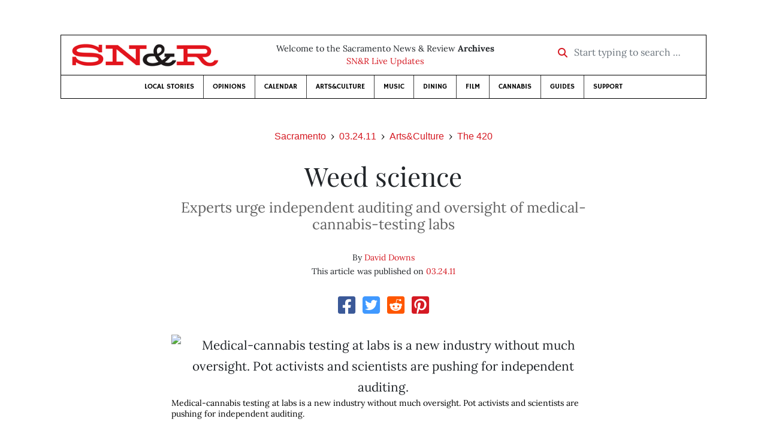

--- FILE ---
content_type: text/html; charset=utf-8
request_url: https://www.newsreview.com/sacramento/content/weed-science/1942929/
body_size: 7373
content:



<!DOCTYPE html>
<html lang="en">
  <head>
    <meta charset="utf-8">
    <meta http-equiv="x-ua-compatible" content="ie=edge">
    <title>SN&amp;R • Weed science</title>

    <meta http-equiv="Content-Type" content="text/html; charset=utf-8" />
    <meta name="viewport" content="width=device-width, initial-scale=1.0">

    <meta property="og:site_name" content="Sacramento News &amp; Review" />


    
  <link rel="canonical" href="https://www.newsreview.com/sacramento/content/weed-science/1942929/">
  <link rel="shorturl" href="https://newsreview.com/oid/1942929/" />

  <meta name="description" content="SN&amp;R • Arts&amp;Culture • The 420 • Weed science • Mar 24, 2011" />

  <meta name="twitter:card" content="summary_large_image">
  <meta name="twitter:title" content="Weed science">
  <meta name="twitter:description" content="As the medical-cannabis-testing industry grows, scientists urge independent auditing and oversight of labs.">

  <meta name="twitter:site" content="@SacNewsReview">
  <meta name="twitter:creator" content="@SacNewsReview">

  <meta property="og:title" content="SN&amp;R • Arts&amp;Culture • The 420 • Weed science • Mar 24, 2011" />
  <meta property="og:type" content="article" />
  <meta property="og:url" content="https://www.newsreview.com/sacramento/content/weed-science/1942929/" />
  <meta property="og:description" content="As the medical-cannabis-testing industry grows, scientists urge independent auditing and oversight of labs." />

  <meta property="article:published_time" content="2011-03-22T13:49:29-07:00" />
  <meta property="article:modified_time" content="2011-04-14T15:51:12-07:00" />
  <meta property="article:section" content="Arts&amp;Culture" />
  
  <meta property="fb:admins" content="324969540859009" />
  <meta property="fb:app_id" content="324969540859009" />

  
    <link rel="image_src" href="https://www.newsreview.com/media/images/articles/featured/2020/07/1942929-01.jpg" />
    <meta property="og:image" content="https://www.newsreview.com/media/images/articles/featured/2020/07/1942929-01.jpg" />
    <meta name="twitter:image:src" content="https://www.newsreview.com/media/images/articles/featured/2020/07/1942929-01.jpg">
  


    <!-- HTML5 shim, for IE6-8 support of HTML5 elements -->
    <!--[if lt IE 9]>
      <script src="https://cdnjs.cloudflare.com/ajax/libs/html5shiv/3.7.3/html5shiv.min.js"></script>
    <![endif]-->

    



  <link rel="apple-touch-icon" sizes="57x57" href="https://d16zs7b90yfegl.cloudfront.net/static/favicon/snr/apple-icon-57x57.0dbd85614dff.png">
  <link rel="apple-touch-icon" sizes="60x60" href="https://d16zs7b90yfegl.cloudfront.net/static/favicon/snr/apple-icon-60x60.1a323a30b8ad.png">
  <link rel="apple-touch-icon" sizes="72x72" href="https://d16zs7b90yfegl.cloudfront.net/static/favicon/snr/apple-icon-72x72.23d557853adb.png">
  <link rel="apple-touch-icon" sizes="76x76" href="https://d16zs7b90yfegl.cloudfront.net/static/favicon/snr/apple-icon-76x76.ad63e4c1cb1e.png">
  <link rel="apple-touch-icon" sizes="114x114" href="https://d16zs7b90yfegl.cloudfront.net/static/favicon/snr/apple-icon-114x114.133190f724f4.png">
  <link rel="apple-touch-icon" sizes="120x120" href="https://d16zs7b90yfegl.cloudfront.net/static/favicon/snr/apple-icon-120x120.8b861864b474.png">
  <link rel="apple-touch-icon" sizes="144x144" href="https://d16zs7b90yfegl.cloudfront.net/static/favicon/snr/apple-icon-144x144.b86317dccadf.png">
  <link rel="apple-touch-icon" sizes="152x152" href="https://d16zs7b90yfegl.cloudfront.net/static/favicon/snr/apple-icon-152x152.956ca96c526f.png">
  <link rel="apple-touch-icon" sizes="180x180" href="https://d16zs7b90yfegl.cloudfront.net/static/favicon/snr/apple-icon-180x180.c005d7870669.png">
  <link rel="icon" type="image/png" sizes="192x192"  href="https://d16zs7b90yfegl.cloudfront.net/static/favicon/snr/android-icon-192x192.f515fd708278.png">
  <link rel="icon" type="image/png" sizes="32x32" href="https://d16zs7b90yfegl.cloudfront.net/static/favicon/snr/favicon-32x32.76476d015a67.png">
  <link rel="icon" type="image/png" sizes="96x96" href="https://d16zs7b90yfegl.cloudfront.net/static/favicon/snr/favicon-96x96.a6a81943dcbb.png">
  <link rel="icon" type="image/png" sizes="16x16" href="https://d16zs7b90yfegl.cloudfront.net/static/favicon/snr/favicon-16x16.805ca7c5ac73.png">
  <link rel="manifest" href="https://d16zs7b90yfegl.cloudfront.net/static/favicon/snr/manifest.b58fcfa7628c.json">
  <meta name="msapplication-TileColor" content="#ffffff">
  <meta name="msapplication-TileImage" content="https://d16zs7b90yfegl.cloudfront.net/static/favicon/snr/ms-icon-144x144.b86317dccadf.png">
  <meta name="theme-color" content="#ffffff">




    
      <link href="https://d16zs7b90yfegl.cloudfront.net/static/vendor/fontawesome/css/fontawesome.ebf19a7b820e.css" rel="stylesheet">
      <link href="https://d16zs7b90yfegl.cloudfront.net/static/vendor/fontawesome/css/all.f71b0a62b045.css" rel="stylesheet">
      <link rel="stylesheet" href="https://d16zs7b90yfegl.cloudfront.net/static/vendor/SlickNav/slicknav.min.cb0567a8e6fa.css" />
      <link href="https://d16zs7b90yfegl.cloudfront.net/static/css/project.min.21368e708a4e.css" rel="stylesheet" />
    

    

    

    
      
        <!-- Global site tag (gtag.js) - Google Analytics -->
        <script async src="https://www.googletagmanager.com/gtag/js?id=UA-350918-1"></script>
        <script>
          window.dataLayer = window.dataLayer || [];
          function gtag(){dataLayer.push(arguments);}
          gtag('js', new Date());

          gtag('config', 'UA-350918-1');
        </script>
      
    

    
      
        <script async src="https://securepubads.g.doubleclick.net/tag/js/gpt.js"></script>
        <script>
          window.googletag = window.googletag || {cmd: []};
          googletag.cmd.push(function() {
            
              googletag.defineSlot('/1003962/sacramento_content_ad_300x250_1', [300, 250], 'div-gpt-ad-1599603245126-0').addService(googletag.pubads());
            
            googletag.pubads().enableSingleRequest();
            googletag.pubads().collapseEmptyDivs();
            googletag.enableServices();
          });
        </script>
      
    

  </head>

  <body>

    
      <div class="container">
        
          


  <header class="primary-nav">
    <div class="nav-header col">
      <a class="site-logo" href="/sacramento/">
        <img src="https://d16zs7b90yfegl.cloudfront.net/static/images/logos/snr-isolated-redblack-300x52.8baf3a648a6c.png" width="100%">
      </a>
      <p>
        Welcome to the Sacramento News &amp; Review <strong>Archives</strong><br>
        <a href="https://sacramento.newsreview.com">
          
            SN&amp;R Live Updates</a>
          
      </p>
      <form method="GET" action="/sacramento/search/">
        <div class="form-row align-items-center">
          <div class="col-auto">
            <label class="sr-only" for="inlineFormInputGroup">Start typing to search &hellip;</label>
            <div class="input-group mb-2">
              <div class="input-group-prepend">
                <div class="input-group-text"><a href="/sacramento/search/"><i class="fas fa-search"></i></a></div>
              </div>
              <input type="text" class="form-control" id="inlineFormInputGroup" name="search_term" placeholder="Start typing to search &hellip;">
              <input type="hidden" name="location" value="3">
            </div>
          </div>
        </div>
      </form>
    </div>

    <div class="header-nav">
      <nav class="main-nav clearfix">
        <div class="menu-main-nav-container">
          <ul id="menu-main-nav" class="menu">
             
              <li class="menu-item">
                <a href="/sacramento/section/local-stories/92152/">Local Stories</a>
              </li>
              <li class="menu-item">
                <a href="/sacramento/section/opinions/92158/">Opinions</a>
              </li>
              <li class="menu-item">
                <a href="https://sacramento.newsreview.com/calendar/" target="_blank">Calendar</a>
              </li>
              <li class="menu-item">
                <a href="/sacramento/section/artsculture/36568/">Arts&amp;Culture</a>
              </li>
              <li class="menu-item">
                <a href="/sacramento/section/music/36586/">Music</a>
              </li>
              <li class="menu-item">
                <a href="/sacramento/section/dining/92155/">Dining</a>
              </li>
              <li class="menu-item">
                <a href="/sacramento/section/film/36594/">Film</a>
              </li>
              <li class="menu-item">
                <a href="/sacramento/section/cannabis-guide/13506539/">Cannabis</a>
              </li>
              <li class="menu-item">
                <a href="/sacramento/section/guides/36558/">Guides</a>
              </li>
              <li class="menu-item menu-item-highlight">
                <a href="https://sacramento.newsreview.com/support-local-independent-journalism/" target="_blank">Support</a>
              </li>
            
          </ul>
        </div>
      </nav>
    </div>
  </header>


        

        <div class="main-content">
          

          
  <div class="row">

    <div class="col">
      <ul class="breadcrumb justify-content-center">
        <li class="breadcrumb-item"><a href="/sacramento/">Sacramento</a></li>
        <li class="breadcrumb-item"><a href="/sacramento/issue/2011-03-24/">03.24.11</a></li>
        <li class="breadcrumb-item"><a href="/sacramento/section/artsculture/36568/">Arts&amp;Culture</a></li>
        <li class="breadcrumb-item active"><a href="/sacramento/category/the-420/1900751/">The 420</a></li>
      </ul>

      <div class="row">

        <div class="offset-md-1 col-md-10 offset-lg-2 col-lg-8">
          <article class="article oid-1942929">

            <h1 class="text-center">Weed science</h1>

            
              <h2 class="nr-subheading text-center">Experts urge independent auditing and oversight of medical-cannabis-testing labs</h2>
            

            <div class="article-meta mb-4 text-center">
              
                <p class="meta-authors">
  By <a href="/author/david-downs/1942928/">David Downs</a>
</p>


                
              

              <p class="meta-ts">
                This article was published on <a href="/sacramento/issue/2011-03-24/">03.24.11</a>
              </p>
            </div>

            <section>
              <div class="mb-4">
                <div class="social-media-icons">
    <div class="text-center center-block">
        <a href="https://www.facebook.com/sharer/sharer.php?u=https%3A//www.newsreview.com/sacramento/content/weed-science/1942929/"><i class="social-fb fab fa-square-facebook fa-2x social"></i></a>
        <a href="https://twitter.com/intent/tweet/?text=Weed science&url=https%3A//www.newsreview.com/sacramento/content/weed-science/1942929/&via=SacNewsReview"><i class="social-tw fab fa-square-twitter fa-2x social"></i></a>
        <a href="https://reddit.com/submit?url=https%3A//www.newsreview.com/sacramento/content/weed-science/1942929/&title=Weed science"><i class="social-reddit fab fa-reddit-square fa-2x social"></i></a>
        <a href="https://pinterest.com/pin/create/button/?url=https%3A//www.newsreview.com/sacramento/content/weed-science/1942929/&media=https://www.newsreview.com/media/images/articles/featured/2020/07/1942929-01.jpg&description=As the medical-cannabis-testing industry grows, scientists urge independent auditing and oversight of labs."><i class="social-pinterest fab fa-pinterest-square fa-2x social"></i></a>
        
    </div>
</div>

              </div>

              
                

<figure class="article-image article-1942929 mb-4"><img src="/media/images/articles/featured/2020/07/1942929-01.jpg" alt="Medical-cannabis testing at labs is a new industry without much oversight. Pot activists and scientists are pushing for independent auditing."><figcaption><p class="photo-caption">Medical-cannabis testing at labs is a new industry without much oversight. Pot activists and scientists are pushing for independent auditing.</p></figcaption></figure>

              

              <div class="my-5">
                
                  <div class="body-sidebar">

                    

                    
                      <div class="infobox body-sidebar-item gdfp-body-placement-1">
                        Learn more about the Alliance for Cannabis Science at <a href="http://www.allianceforcannabisscience.org/">www.allianceforcannabisscience.org</a>.
                      </div>
                    

                     
                      <div class="body-sidebar-item gdfp-body-placement-1">
                        <!-- /1003962/sacramento_content_ad_300x250_1 -->
<div id='div-gpt-ad-1599603245126-0' style='width: 300px; height: 250px;'>
  <script>
    googletag.cmd.push(function() {  googletag.display('div-gpt-ad-1599603245126-0');  });
  </script>
</div>

                      </div>
                    

                  </div>
                

                

                

                <p><b>California’s three-year dalliance </b>with medical-cannabis laboratories hit a new milestone last month as the public began calling for a better system for testing prescription pot. And so, a new organization of scientists formed to accomplish said goal.</p>

<p>But a gold-rush mentality in the medical-pot-testing sector is still attracting potentially dangerous amateur lab techs, who’re driving down quality control and undermining medical cannabis’ legitimacy and efficacy.</p>

<p>Respected cannabis-testing laboratories, such as Steep Hill in Oakland, have long argued that if pot is medicine, it should be tested like medicine. Now, though, mainstream scientists are in turn calling out pot labs, arguing that if the labs are in fact real labs, they should be audited like real labs.</p>

<p>Dutch phytochemist Arno Hazekamp, head of research and development for the Netherlands’ sole government-sanctioned plant cannabis producer, Bedrocan, announced last month that he, along with Michael Geci-Black and Eric Taylor, head of the small San Francisco cannabis lab Botanical Analytics, had formed the nonprofit Alliance for Cannabis Science. The alliance intends to offer private auditing services to cannabis labs. Labs that can validate their methods would become alliance certified.</p>

<p>Cities and states are increasingly calling for stricter medical-pot testing, but there’s currently no accrediting method for pot labs.</p>

<p>“There seems to be new labs popping up everyday,” observed Sonny Kumar, owner of El Camino Wellness Center, whose medical cannabis is lab-tested for mold, pathogens and potency levels. “There should be some type of accreditation for the labs. Just like any industry, there can be good apples and bad apples.”</p>

<p>Kumar notes that lab testing doesn’t just ensure medicine is safe for patients, but that it also can standardize patient’s strain selections. “For instance, many high-THC strains can cause anxiety in people with anxiety symptoms,” he explained. “It’s probably not a good idea for patients suffering from anxiety to ingest such medicine.</p>

<p>“It’s all about the safety for the patients.”</p>

<p>One problem with standardizing labs is that the Drug Enforcement Administration only permits a handful of marijuana researchers in the country, and two medical cannabis labs who applied for a DEA permit in Colorado were raided in 2010.</p>

<p>Since the advent of quantifiable pot potency, marijuana strains with the highest amount of THC, expressed as a percentage of dried plant matter, often become the best sellers at dispensaries. As a result, there’s pressure for labs to post higher THC potency results; some say club owners shop around various labs until they get desired THC percentages. THC content can vary from zero to about 25 percent. “I have seen numbers up to 38 percent,” said Hazekamp. “My reaction is: ‘That’s wrong.’”</p>

<p>The market impetus to attach higher potency numbers to products can also result in shoddy labs getting more work, but the murkiness of the field creates a liability for good labs as well.</p>

<p>Meanwhile, fly-by-night chemists are setting up labs in garages for as little as the cost of leasing a $12,000 used gas chromatograph and buying a manual and some chemicals. That can be dangerous, because gas chromatographs run on compressed helium, and THC potency methods often require a solvent like toxic hexane. Experts say that compressed helium tanks, if they fall over due to accident or earthquake, can cause serious damage: A regulator could break off and rocket through the walls, breaking ankles, legs.</p>

<p>Exposure to the common pot-lab solvent hexane can cause developmental anomalies in humans as well. Screening for pathogens—which labs often advertise—requires deliberately culturing potentially deadly bacteria like E. coli.</p>

<p>One serious accident is all it would take for the whole weed-lab industry to suffer a major setback. It could undermine the position that weed is medicine at all, Hazekamp argues.</p>

                
              </div>

              

              
                <div class="mt-5 mb-5 social-media-bottom">
                  <div class="social-media-icons">
    <div class="text-center center-block">
        <a href="https://www.facebook.com/sharer/sharer.php?u=https%3A//www.newsreview.com/sacramento/content/weed-science/1942929/"><i class="social-fb fab fa-square-facebook fa-2x social"></i></a>
        <a href="https://twitter.com/intent/tweet/?text=Weed science&url=https%3A//www.newsreview.com/sacramento/content/weed-science/1942929/&via=SacNewsReview"><i class="social-tw fab fa-square-twitter fa-2x social"></i></a>
        <a href="https://reddit.com/submit?url=https%3A//www.newsreview.com/sacramento/content/weed-science/1942929/&title=Weed science"><i class="social-reddit fab fa-reddit-square fa-2x social"></i></a>
        <a href="https://pinterest.com/pin/create/button/?url=https%3A//www.newsreview.com/sacramento/content/weed-science/1942929/&media=https://www.newsreview.com/media/images/articles/featured/2020/07/1942929-01.jpg&description=As the medical-cannabis-testing industry grows, scientists urge independent auditing and oversight of labs."><i class="social-pinterest fab fa-pinterest-square fa-2x social"></i></a>
        
    </div>
</div>

                </div>
              

              <div class="article-tags mb-5">
                
              </div>

              
                <div class="related-articles mt-5">
                  <h3 class="text-center mb-4">More <a href="/sacramento/section/artsculture/36568/">Arts&amp;Culture</a> &raquo; <a href="/sacramento/category/the-420/1900751/">The 420</a></h3>

                  
                    <div class="media mb-0 related-article">
                      <a href="/sacramento/content/shes-a-fighter/1939249/" class="align-self-center">
                        
                          <img src="/media/cache/c9/bd/c9bd9de9d2a429b0d4e68db052b27945.png" class="mr-3" alt="‘She’s a fighter’">
                        
                      </a>
                      <div class="media-body mb-0">
                        <h5 class="mt-0">
                          <a href="/sacramento/content/shes-a-fighter/1939249/">‘She’s a fighter’</a>
                        </h5>
                        <p class="mb-0">Local medical patient Neoma Denny still inhales at 78.</p>
                        <p class="issue-date">
                          Published on <a href="/sacramento/issue/2011-03-17/">03.17.11</a>
                        </p>
                      </div>

                    </div>

                    <hr>
                  
                    <div class="media mb-0 related-article">
                      <a href="/sacramento/content/what-a-patient-wants/1936349/" class="align-self-center">
                        
                          <img src="/media/cache/ff/91/ff91777eaf1a2f29eb41d3a24ff6bd1d.png" class="mr-3" alt="What a patient wants">
                        
                      </a>
                      <div class="media-body mb-0">
                        <h5 class="mt-0">
                          <a href="/sacramento/content/what-a-patient-wants/1936349/">What a patient wants</a>
                        </h5>
                        <p class="mb-0">Five things to look for in a medical-cannabis dispensary.</p>
                        <p class="issue-date">
                          Published on <a href="/sacramento/issue/2011-03-10/">03.10.11</a>
                        </p>
                      </div>

                    </div>

                    <hr>
                  
                    <div class="media mb-0 related-article">
                      <a href="/sacramento/content/green-thumbs-welcome/1931821/" class="align-self-center">
                        
                          <img src="/media/cache/97/32/97323385048b855f3c72f0342bab86cb.png" class="mr-3" alt="Green thumbs welcome">
                        
                      </a>
                      <div class="media-body mb-0">
                        <h5 class="mt-0">
                          <a href="/sacramento/content/green-thumbs-welcome/1931821/">Green thumbs welcome</a>
                        </h5>
                        <p class="mb-0">Sacramento’s WeGrow, otherwise known as the “Wal-Mart of weed,” holds a grand opening.</p>
                        <p class="issue-date">
                          Published on <a href="/sacramento/issue/2011-03-03/">03.03.11</a>
                        </p>
                      </div>

                    </div>

                    <hr>
                  
                    <div class="media mb-0 related-article">
                      <a href="/sacramento/content/a-high-that-heals/1927382/" class="align-self-center">
                        
                          <img src="/media/cache/eb/1e/eb1e4d1c5c2b53291d9652c72bdb684d.png" class="mr-3" alt="A high that heals">
                        
                      </a>
                      <div class="media-body mb-0">
                        <h5 class="mt-0">
                          <a href="/sacramento/content/a-high-that-heals/1927382/">A high that heals</a>
                        </h5>
                        <p class="mb-0">A beginner’s look at what medical-cannabis strains help alleviate certain symptoms.</p>
                        <p class="issue-date">
                          Published on <a href="/sacramento/issue/2011-02-24/">02.24.11</a>
                        </p>
                      </div>

                    </div>

                    <hr>
                  
                    <div class="media mb-0 related-article">
                      <a href="/sacramento/content/blaze-the-rent/1922858/" class="align-self-center">
                        
                          <img src="/media/cache/84/8e/848ef32809780cac815f4efc71a1b476.png" class="mr-3" alt="Blaze the rent">
                        
                      </a>
                      <div class="media-body mb-0">
                        <h5 class="mt-0">
                          <a href="/sacramento/content/blaze-the-rent/1922858/">Blaze the rent</a>
                        </h5>
                        <p class="mb-0">Medical-cannabis-using tenants still can’t legally partake in their rentals. But more and more landlords throughout Sacramento are accommodating stoner renters.</p>
                        <p class="issue-date">
                          Published on <a href="/sacramento/issue/2011-02-17/">02.17.11</a>
                        </p>
                      </div>

                    </div>

                    
                  
                </div>
              

              <div class="desert-net-real-player">
                <script id="fdncms-carousel-top-stories-video" src="https://www.hub.fdncms.com/gyrobase/Responsive/Components/Content/TopStoriesVideo?cb=13ed4944&key=429a11c96ac584ed0bf7ef922bba5ed2&req=js&vri=2&label=Recent+Articles&pcolor=e2141c" async></script>
              </div>
            </section>

          </article>
        </div>

      </div>
    </div>
  </div>


          



  <div class="row my-5">
    <div class="offset-md-1 col-md-10 offset-lg-2 col-lg-8 text-center">
      <a class="btn btn-primary" href="/newsletters/sign-up/sacramento/">Sign up for our newsletter!</a>
    </div>
  </div>


        </div>

      </div> <!-- /container -->
    


    
      
        


<section id="footer">
  <div class="container">
    <div class="row d-flex align-items-center">
      <div class="col-sm-6">
        <div class="footer-brand py-4">
          <a class="site-logo" href="/sacramento/">
            <img src="https://d16zs7b90yfegl.cloudfront.net/static/images/logos/snr-isolated-redblack-300x52.8baf3a648a6c.png" width="100%">
          </a>

          <p>
            Thank you for visiting the Sacramento News &amp; Review.
          </p>

          <small>
            &copy; Sacramento News &amp; Review.  All rights reserved.
          </small>
        </div>
      </div>

      <div class="col-sm-6">
        <div class="visit-new-location">
          <a href="https://sacramento.newsreview.com">Visit us at our new location <i class="fas fa-long-arrow-alt-right"></i></a>
        </div>

        <div class="footer-links">
          <ul class="list-unstyled">
            <li>
              <ul class="list-inline">
                <li class="list-inline-item">
                  <a href="https://www.facebook.com/SacNewsReview" target="_blank"><i class="fab fa-square-facebook fa-2x social-fb"></i></a>
                </li>
                <li class="list-inline-item">
                  <a href="https://twitter.com/#!/SacNewsReview"><i class="fab fa-square-twitter fa-2x social-tw"></i></a>
                </li>
                <li class="list-inline-item">
                  <a href="https://www.instagram.com/sacnewsreview/"><i class="fab fa-square-instagram fa-2x social-in"></i></a>
                </li>
              </ul>
            </li>
            <li><a href="https://sacramento.newsreview.com/contact-us/">Drop us a line</a></li>
            <li><a href="https://sacramento.newsreview.com/letter-to-the-editor/">Letter to the editor</a></li>
            <li><a href="https://sacramento.newsreview.com/news-tips/">Got a news tip?</a></li>
          </ul>

          <ul class="list-unstyled with-icons">
            <li><a href="https://sacramento.newsreview.com">SN&amp;R Home</a></li>
            <li><a href="https://bestofsac.com" target="_blank">Best of Sacramento</a></li>
            <li><a href="https://sammies.com" target="_blank">SAMMIES</a></li>
            <li><a href="https://nrpubs.com" target="_blank">N&amp;R Publications</a></li>
            <li><a href="https://independentjournalismfund.org/" target="_blank">Independent Journalism Fund</a></li>
            <li><a href="https://letterstothefuture.org" target="_blank">Letters to the Future</a></li>
            <li><a href="https://sacramento.newsreview.com/privacy-policy-2/">Privacy Policy</a></li>
            <li><a href="/terms-of-use/">Terms of use</a></li>
          </ul>
        </div>  <!-- .footer-links -->
      </div>
    </div>
  </div>
</section>

      
    

    

    
      <script src="https://d16zs7b90yfegl.cloudfront.net/static/js/vendors.min.516760e6efc6.js"></script>
      <script src="https://d16zs7b90yfegl.cloudfront.net/static/vendor/SlickNav/jquery.slicknav.min.abb6ece52a5d.js"></script>
      <script src="https://d16zs7b90yfegl.cloudfront.net/static/js/project.min.8b4c64cf9236.js"></script>

      <script type="text/javascript">
        $(function(){
          $('#menu-main-nav').slicknav({
            appendTo: '.header-nav',
            label: '',
            duration: 500,
            allowParentLinks: true
          });
        });
      </script>

      <script>
        $(document).ready(function(){
          $('[data-toggle="tooltip"]').tooltip();
        });
      </script>
    
  </body>
</html>


--- FILE ---
content_type: text/html; charset=utf-8
request_url: https://www.google.com/recaptcha/api2/aframe
body_size: 265
content:
<!DOCTYPE HTML><html><head><meta http-equiv="content-type" content="text/html; charset=UTF-8"></head><body><script nonce="YUc3DpdYcyxoifi2QAHWjw">/** Anti-fraud and anti-abuse applications only. See google.com/recaptcha */ try{var clients={'sodar':'https://pagead2.googlesyndication.com/pagead/sodar?'};window.addEventListener("message",function(a){try{if(a.source===window.parent){var b=JSON.parse(a.data);var c=clients[b['id']];if(c){var d=document.createElement('img');d.src=c+b['params']+'&rc='+(localStorage.getItem("rc::a")?sessionStorage.getItem("rc::b"):"");window.document.body.appendChild(d);sessionStorage.setItem("rc::e",parseInt(sessionStorage.getItem("rc::e")||0)+1);localStorage.setItem("rc::h",'1769188301687');}}}catch(b){}});window.parent.postMessage("_grecaptcha_ready", "*");}catch(b){}</script></body></html>